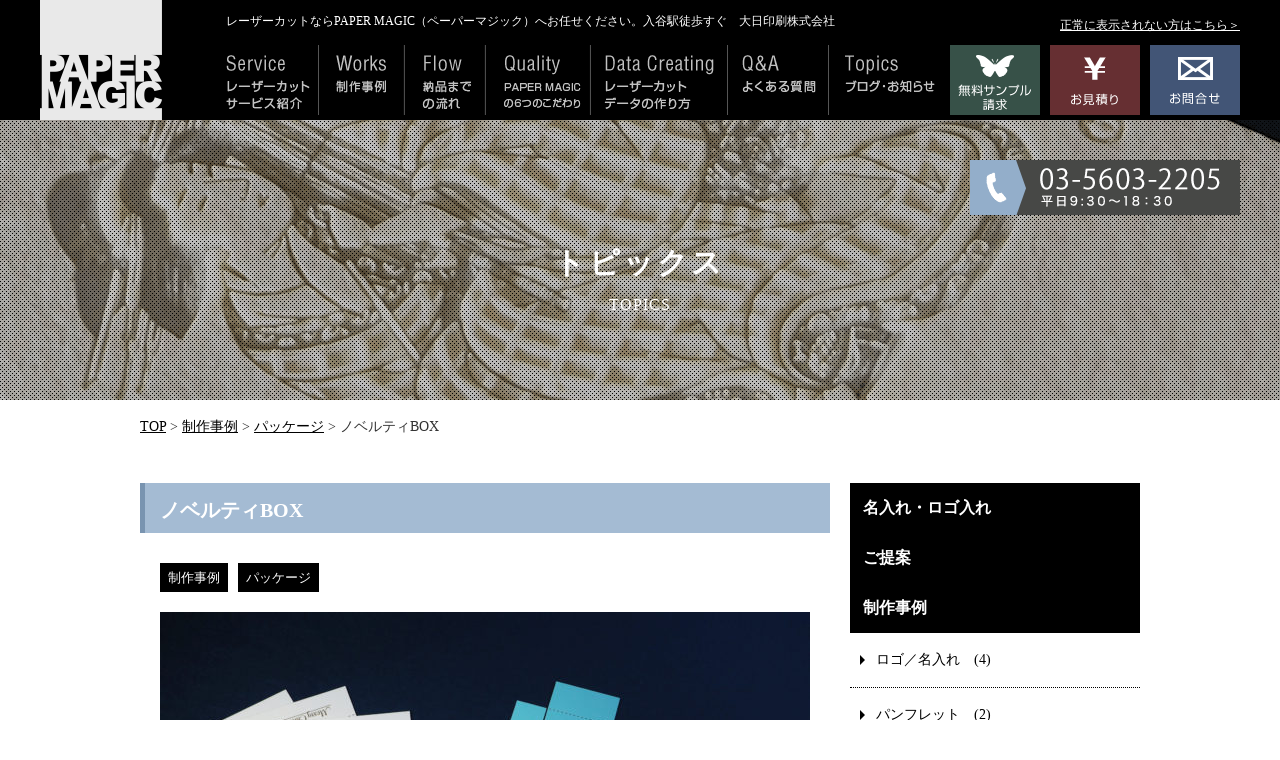

--- FILE ---
content_type: text/html; charset=UTF-8
request_url: https://papermagic.jp/topics/970/
body_size: 5796
content:

<!DOCTYPE html>
<html lang="ja">

<head>
    <meta charset="UTF-8">
    <meta name="robots" content="INDEX,FOLLOW">
    <meta name="viewport" content="width=device-width,initial-scale=1.0">
    <meta name="format-detection" content="telephone=no">
                <meta name="description" itemprop="description" content="レーザーカットならPAPER MAGIC（ペーパーマジック）へお任せください。高品質の紙のレーザーカット、印刷で一枚からご注文可能です。大判カット（1200mm×600mm）に関してもペーパーマジックの強みですのでぜひお問合せ下さい。">
            <meta name="keywords" itemprop="keywords" content="">
            <meta name="SKYPE_TOOLBAR" content="SKYPE_TOOLBAR_PARSER_COMPATIBLE">
    <meta http-equiv="X-UA-Compatible" content="IE=edge">
    <title>ノベルティBOX|PAPER MAGIC</title>
    <link rel="stylesheet" type="text/css" media="all" href="/wp-content/themes/dainichiPC/style.css" />
    <link rel="stylesheet" type="text/css" media="all" href="/wp-content/themes/dainichiPC/assets/css/common.css" />
    <link rel="stylesheet" type="text/css" media="all" href="/wp-content/themes/dainichiPC/assets/css/page.css" />
    <link rel="stylesheet" type="text/css" media="all" href="/wp-content/themes/dainichiPC/assets/css/top.css" />
    <!-- <link rel="shortcut icon" href="favicon.ico"> -->
    <script>
    (function(i, s, o, g, r, a, m) {
        i['GoogleAnalyticsObject'] = r;
        i[r] = i[r] || function() {
            (i[r].q = i[r].q || []).push(arguments)
        }, i[r].l = 1 * new Date();
        a = s.createElement(o),
            m = s.getElementsByTagName(o)[0];
        a.async = 1;
        a.src = g;
        m.parentNode.insertBefore(a, m)
    })(window, document, 'script', 'https://www.google-analytics.com/analytics.js', 'ga');

    ga('create', 'UA-89297834-1', 'auto');
    ga('send', 'pageview');
    </script>
    
<!-- All in One SEO Pack 2.3.11.1 by Michael Torbert of Semper Fi Web Designob_start_detected [-1,-1] -->
<meta name="description"  content="ノベルティBOX かわいいマッチ箱風のノベルティBOXです。 紙クリップなどを入れてオリジナルのプレゼントノベルティにどうぞ。 ●65×40×20mm　●テンカラー215k（4色）" />

<link rel="canonical" href="https://papermagic.jp/topics/970/" />
<!-- /all in one seo pack -->
<link rel='dns-prefetch' href='//maxcdn.bootstrapcdn.com' />
<link rel='dns-prefetch' href='//s.w.org' />
<link rel="alternate" type="application/rss+xml" title="PAPER MAGIC &raquo; ノベルティBOX のコメントのフィード" href="https://papermagic.jp/topics/970/feed/" />
<link rel='stylesheet' id='sb_instagram_styles-css'  href='/wp-content/plugins/instagram-feed/css/sb-instagram.min.css?ver=1.4.8' type='text/css' media='all' />
<link rel='stylesheet' id='sb_instagram_icons-css'  href='//maxcdn.bootstrapcdn.com/font-awesome/4.6.3/css/font-awesome.min.css?ver=4.6.3' type='text/css' media='all' />
<link rel='stylesheet' id='wordpress-popular-posts-css'  href='/wp-content/plugins/wordpress-popular-posts/style/wpp.css?ver=3.3.4' type='text/css' media='all' />
<script type='text/javascript' src='//papermagic.jp/wp-includes/js/jquery/jquery.js?ver=1.12.4'></script>
<script type='text/javascript' src='//papermagic.jp/wp-includes/js/jquery/jquery-migrate.min.js?ver=1.4.1'></script>
<link rel='https://api.w.org/' href='https://papermagic.jp/wp-json/' />
<link rel="EditURI" type="application/rsd+xml" title="RSD" href="https://papermagic.jp/xmlrpc.php?rsd" />
<link rel="wlwmanifest" type="application/wlwmanifest+xml" href="https://papermagic.jp/wp-includes/wlwmanifest.xml" /> 
<link rel='shortlink' href='https://papermagic.jp/?p=970' />
<link rel="alternate" type="application/json+oembed" href="https://papermagic.jp/wp-json/oembed/1.0/embed?url=https%3A%2F%2Fpapermagic.jp%2Ftopics%2F970%2F" />
<link rel="alternate" type="text/xml+oembed" href="https://papermagic.jp/wp-json/oembed/1.0/embed?url=https%3A%2F%2Fpapermagic.jp%2Ftopics%2F970%2F&#038;format=xml" />
				<!-- WordPress Popular Posts v3.3.4 -->
				<script type="text/javascript">

					var sampling_active = 0;
					var sampling_rate   = 100;
					var do_request = false;

					if ( !sampling_active ) {
						do_request = true;
					} else {
						var num = Math.floor(Math.random() * sampling_rate) + 1;
						do_request = ( 1 === num );
					}

					if ( do_request ) {

						/* Create XMLHttpRequest object and set variables */
						var xhr = ( window.XMLHttpRequest )
						  ? new XMLHttpRequest()
						  : new ActiveXObject( "Microsoft.XMLHTTP" ),
						url = 'https://papermagic.jp/wp-admin/admin-ajax.php',
						params = 'action=update_views_ajax&token=52e420acc7&wpp_id=970';
						/* Set request method and target URL */
						xhr.open( "POST", url, true );
						/* Set request header */
						xhr.setRequestHeader( "Content-type", "application/x-www-form-urlencoded" );
						/* Hook into onreadystatechange */
						xhr.onreadystatechange = function() {
							if ( 4 === xhr.readyState && 200 === xhr.status ) {
								if ( window.console && window.console.log ) {
									window.console.log( xhr.responseText );
								}
							}
						};
						/* Send request */
						xhr.send( params );

					}

				</script>
				<!-- End WordPress Popular Posts v3.3.4 -->
				</head>

<body>
    <script type="text/javascript">
    window._pt_lt = new Date().getTime();
    window._pt_sp_2 = [];
    _pt_sp_2.push('setAccount,7dab189e');
    var _protocol = (("https:" == document.location.protocol) ? " https://" : " http://");
    (function() {
        var atag = document.createElement('script');
        atag.type = 'text/javascript';
        atag.async = true;
        atag.src = _protocol + 'js.ptengine.jp/pta.js';
        var stag = document.createElement('script');
        stag.type = 'text/javascript';
        stag.async = true;
        stag.src = _protocol + 'js.ptengine.jp/pts.js';
        var s = document.getElementsByTagName('script')[0];
        s.parentNode.insertBefore(atag, s);
        s.parentNode.insertBefore(stag, s);
    })();
    </script>
    <header class="l-header">
        <div class="wrap cf">
            <div class="header-logo">
                <a href="/"><img src="//papermagic.jp/wp-content/themes/dainichiPC/assets/img/layout/header/header_logo.png" width="122" height="120" alt="PAPER MAGIC"></a>
            </div>
            <nav class="header-nav">
                <div class="cf">
                    <h1 class="is-left h1">レーザーカットならPAPER MAGIC（ペーパーマジック）へお任せください。入谷駅徒歩すぐ　大日印刷株式会社</h1>
                    <p class="is-right h1"><a href="https://support.apple.com/ja-jp/HT204416" target="_blank">正常に表示されない方はこちら＞</a></p>
                </div>

                <ul class="nav-list float-list">
                    <li><a href="/lasercat/"><img src="//papermagic.jp/wp-content/themes/dainichiPC/assets/img/layout/header/header_nav_off_01.png" width="93" height="70" alt="レーザーカット"></a></li>

                                        <li><a href="/topics/category/seisaku/"><img src="//papermagic.jp/wp-content/themes/dainichiPC/assets/img/layout/header/header_nav_off_02.png" width="86" height="70" alt="制作事例"></a></li>
                    <li><a href="/flow/"><img src="//papermagic.jp/wp-content/themes/dainichiPC/assets/img/layout/header/header_nav_off_03.png" width="81" height="70" alt="納品までの流れ"></a></li>
                    <li><a href="/paperselect/"><img src="//papermagic.jp/wp-content/themes/dainichiPC/assets/img/layout/header/header_nav_off_04.png" width="105" height="70" alt="こだわり"></a></li>
                    <li><a href="/caution/"><img src="//papermagic.jp/wp-content/themes/dainichiPC/assets/img/layout/header/header_nav_off_05.png" width="137" height="70" alt="データの作り方"></a></li>
                    <li><a href="/qa/"><img src="//papermagic.jp/wp-content/themes/dainichiPC/assets/img/layout/header/header_nav_off_06.png" width="101" height="70" alt="よくある質問"></a></li>

                                        <li><a href="/topics/category/blog/"><img src="//papermagic.jp/wp-content/themes/dainichiPC/assets/img/layout/header/header_nav_off_07.png" width="111" height="70" alt="ブログ"></a></li>
                    <li><a href="/sample/"><img src="//papermagic.jp/wp-content/themes/dainichiPC/assets/img/layout/header/header_btn_01.png" width="90" height="70" alt="無料サンプル"></a></li>
                    <li><a href="/quotation/"><img src="//papermagic.jp/wp-content/themes/dainichiPC/assets/img/layout/header/header_btn_02.png" width="90" height="70" alt="お見積"></a></li>
                    <li><a href="/contact/"><img src="//papermagic.jp/wp-content/themes/dainichiPC/assets/img/layout/header/header_btn_03.png" width="90" height="70" alt="お問合わせ"></a></li>
                </ul>
            </nav>
        </div>
    </header><!-- /.l-header -->
	<section class="l-contents">
		<div class="l-page-topicslist-single">
			<div class="module-mv mv-bg">
				<div class="wrap w1200">
					<div class="mv-tel">
						<img src="//papermagic.jp/wp-content/themes/dainichiPC/assets/img/module/mv_tel.png" width="270" height="55" alt="03-5603-2205">
					</div>
				</div>
				<div class="wrap">
					<div class="mv-txt">
						<h2>トピックス</h2>
						<p>TOPICS</p>
					</div>
				</div>
			</div><!-- /.l-mv -->
			<div class="wrap-page">
				<div class="l-breadcrumb"><!-- Breadcrumb NavXT 5.5.2 -->
<span property="itemListElement" typeof="ListItem"><a property="item" typeof="WebPage" title="Go to PAPER MAGIC." href="https://papermagic.jp" class="home"><span property="name">TOP</span></a><meta property="position" content="1"></span> &gt; <span property="itemListElement" typeof="ListItem"><a property="item" typeof="WebPage" title="Go to the 制作事例 category archives." href="https://papermagic.jp/topics/category/seisaku/" class="taxonomy category"><span property="name">制作事例</span></a><meta property="position" content="2"></span> &gt; <span property="itemListElement" typeof="ListItem"><a property="item" typeof="WebPage" title="Go to the パッケージ category archives." href="/topics/category/seisaku/%e3%83%91%e3%83%83%e3%82%b1%e3%83%bc%e3%82%b8/" class="taxonomy category"><span property="name">パッケージ</span></a><meta property="position" content="3"></span> &gt; <span property="itemListElement" typeof="ListItem"><span property="name">ノベルティBOX</span><meta property="position" content="4"></span></div>
				<div class="cf">
					<div class="l-main">
													<h2 class="module-headline">ノベルティBOX</h2>
						<div class="smallbox">



						<ul class="category float-list">
							<li><a href="https://papermagic.jp/topics/category/seisaku/">制作事例</a><li><a href="/topics/category/seisaku/%e3%83%91%e3%83%83%e3%82%b1%e3%83%bc%e3%82%b8/">パッケージ</a>							</ul>
							<img width="650" height="513" src="//papermagic.jp/wp-content/uploads/2017/01/18edb7bbacd668cd702e0018292cbd88-650x513.jpg" class="attachment-topics-head size-topics-head wp-post-image" alt="" srcset="https://papermagic.jp/wp-content/uploads/2017/01/18edb7bbacd668cd702e0018292cbd88-650x513.jpg 650w, https://papermagic.jp/wp-content/uploads/2017/01/18edb7bbacd668cd702e0018292cbd88-300x237.jpg 300w, https://papermagic.jp/wp-content/uploads/2017/01/18edb7bbacd668cd702e0018292cbd88-768x607.jpg 768w, https://papermagic.jp/wp-content/uploads/2017/01/18edb7bbacd668cd702e0018292cbd88-1024x809.jpg 1024w" sizes="(max-width: 650px) 100vw, 650px" />							<div class="wp-content"><h3>ノベルティBOX</h3>
<p>かわいいマッチ箱風のノベルティBOXです。<br />
紙クリップなどを入れてオリジナルのプレゼントノベルティにどうぞ。<br />
●65×40×20mm　●テンカラー215k（4色）</p>
</div>
						</div>
											</div><!-- /.l-main -->
					<aside class="l-side">
		<h4>名入れ・ロゴ入れ</h4>
	<ul class="link-list">
			</ul>
		<h4>ご提案</h4>
	<ul class="link-list">
			</ul>
		<h4>制作事例</h4>
	<ul class="link-list">
		<ul><li><a href="https://papermagic.jp/topics/category/seisaku/%e3%83%ad%e3%82%b4%ef%bc%8f%e5%90%8d%e5%85%a5%e3%82%8c/">ロゴ／名入れ　(4)</a><li><a href="https://papermagic.jp/topics/category/seisaku/%e3%83%91%e3%83%b3%e3%83%95%e3%83%ac%e3%83%83%e3%83%88/">パンフレット　(2)</a><li><a href="https://papermagic.jp/topics/category/seisaku/%e7%9c%8b%e6%9d%bf%ef%bc%8f%e3%83%8d%e3%83%bc%e3%83%a0%e3%83%97%e3%83%ac%e3%83%bc%e3%83%88%e7%ad%89/">看板／ネームプレート等　(3)</a><li><a href="https://papermagic.jp/topics/category/seisaku/clip-de-%e3%81%97%e3%81%8a%e3%82%8a/">CLIP de しおり　(7)</a><li><a href="https://papermagic.jp/topics/category/seisaku/1200x600%e3%83%ad%e3%83%b3%e3%82%b0%e3%82%b5%e3%82%a4%e3%82%ba/">1200×600ロングサイズ　(6)</a><li><a href="https://papermagic.jp/topics/category/seisaku/dm%e3%83%bb%e3%83%9d%e3%82%b9%e3%83%88%e3%82%ab%e3%83%bc%e3%83%89%e3%83%bb%e3%82%b0%e3%83%aa%e3%83%bc%e3%83%86%e3%82%a3%e3%83%b3%e3%82%b0%e3%82%ab%e3%83%bc%e3%83%89/">DM・ポストカード・グリーティングカード　(7)</a><li><a href="https://papermagic.jp/topics/category/seisaku/test-coding/">しおり　(6)</a><li><a href="https://papermagic.jp/topics/category/seisaku/%e3%82%a2%e3%82%af%e3%82%bb%e3%82%b5%e3%83%aa%e3%83%bc/">アクセサリー　(18)</a><li><a href="https://papermagic.jp/topics/category/seisaku/%e3%82%b3%e3%83%ab%e3%82%af%e3%82%b3%e3%83%bc%e3%82%b9%e3%82%bf%e3%83%bc/">コルクコースター　(3)</a><li><a href="https://papermagic.jp/topics/category/seisaku/%e3%82%b7%e3%83%bc%e3%83%ab/">シール　(6)</a><li><a href="https://papermagic.jp/topics/category/seisaku/%e3%82%bf%e3%82%b0%e3%83%bb%e5%8f%b0%e7%b4%99/">タグ・台紙　(2)</a><li><a href="https://papermagic.jp/topics/category/seisaku/%e3%83%91%e3%83%83%e3%82%b1%e3%83%bc%e3%82%b8/">パッケージ　(10)</a><li><a href="https://papermagic.jp/topics/category/seisaku/%e3%83%95%e3%82%a1%e3%82%a4%e3%83%ab%e3%82%b1%e3%83%bc%e3%82%b9/">ファイルケース　(1)</a><li><a href="https://papermagic.jp/topics/category/seisaku/%e3%83%9a%e3%83%bc%e3%83%91%e3%83%bc%e3%82%af%e3%83%a9%e3%83%95%e3%83%88%e3%82%a2%e3%83%bc%e3%83%88/">ペーパークラフトアート　(7)</a><li><a href="https://papermagic.jp/topics/category/seisaku/%e3%83%9d%e3%82%b9%e3%82%bf%e3%83%bc/">ポスター　(2)</a><li><a href="https://papermagic.jp/topics/category/seisaku/%e3%83%a9%e3%83%b3%e3%83%97%e3%82%b7%e3%82%a7%e3%82%a4%e3%83%89/">ランプシェイド　(6)</a><li><a href="https://papermagic.jp/topics/category/seisaku/test-web-create/">名刺・カード　(15)</a><li><a href="https://papermagic.jp/topics/category/seisaku/%e5%b0%81%e7%ad%92/">封筒　(3)</a><li><a href="https://papermagic.jp/topics/category/seisaku/%e7%b4%99%e3%82%af%e3%83%aa%e3%83%83%e3%83%97/">紙クリップ　(6)</a><li><a href="/topics/category/seisaku/%e7%b5%90%e5%a9%9a%e5%bc%8f%e3%83%9a%e3%83%bc%e3%83%91%e3%83%bc%e3%82%a2%e3%82%a4%e3%83%86%e3%83%a0/">結婚式ペーパーアイテム　(20)</a></ul>	</ul>
		<h4>ブログ</h4>
	<ul class="link-list">
		<ul><li><a href="/topics/category/blog/test-person-blog/">PAPER MAGIC ブログ　(8)</a></ul>	</ul>
	</aside><!-- /.l-side -->
				</div>
			</div>
		</div><!-- /.l-page-topicslist-single -->
	</section><!-- /.l-contents-->

	<footer class="l-footer">
		<div class="wrap">
			<div class="footer-top">
				<a href="#"><img src="//papermagic.jp/wp-content/themes/dainichiPC/assets/img/layout/footer/footer_top.png" width="80" height="70" alt="PAGETOP"></a>
			</div>
			<div class="cf">
				<div class="footer-left">
					<div class="footer-logo">
						<a href="/"><img src="//papermagic.jp/wp-content/themes/dainichiPC/assets/img/layout/footer/footer_logo.png" width="140" height="138" alt="PAPER MAGIC"></a>
					</div>
					<div class="footer-address">
						<p>紙のレーザーカット、その他の印刷関係<br>お気軽にお問い合わせください。</p>
						<img src="//papermagic.jp/wp-content/themes/dainichiPC/assets/img/layout/footer/footer_tel.png" width="262" height="50" alt="03-5603-2205">
					</div>
					<a href="https://www.instagram.com/papermagic2017/" target="_blank"><img src="//papermagic.jp/wp-content/themes/dainichiPC/assets/img/layout/footer/footer_instal.png" width="200" height="50" alt="Instagram"></a>
				</div>
				<div class="footer-right">
					<nav class="footer-nav cf">
						<div class="navbox">
							<h5>サイトマップ</h5>
							<ul class="foat-list">
								<li><a href="/">HOME</a></li>
								<li><a href="/lasercat/">ペーパーレーザーカット</a></li>
								<li><a href="/paperselect/">PAPER MAGICの6つのこだわり</a></li>
								<li><a href="/flow/">納品までの流れ</a></li>
								<li><a href="/caution/">レーザーカットデータの作り方</a></li>
								<li><a href="/qa/">よくある質問</a></li>
								<li><a href="/sample/">無料サンプル請求</a></li>
								<li><a href="/quotation/">お見積り依頼</a></li>
								<li><a href="/contact/">問い合わせ</a></li>
								<li><a href="/company/">会社概要</a></li>
								<li><a href="/privacypolicy/">プライバシーポリシー</a></li>
							</ul>
						</div>
						<div class="navbox">
							<h5>トピックス</h5>
							<ul class="foat-list">
																<li class=""><a href="/topics/category/info/" rel="tab2">ご提案</a></li>
																<li class=""><a href="/topics/category/seisaku/" rel="tab1">制作事例</a></li>
																<li class=""><a href="/topics/category/blog/" rel="tab3">お知らせ/ブログ</a></li>
							</ul>
						</div>
					</nav>
				</div>
				<div class="footer-pin">
					<a href="/company/#accsess"><img src="//papermagic.jp/wp-content/themes/dainichiPC/assets/img/layout/footer/footer_logo_map.png" width="90" height="90" alt="MAP"></a>
				</div>
			</div>
		</div>
		<div class="l-copyright">
			<p>Copyright &copy; 2016 dainichi-print.,All Rights Reserved</p>
		</div>
	</footer><!-- /.l-footer -->

<script type='text/javascript'>
/* <![CDATA[ */
var sb_instagram_js_options = {"sb_instagram_at":"4192841596.3a81a9f.38111de1c4934556a3b3404d9ae2dd7a"};
/* ]]> */
</script>
<script type='text/javascript' src='//papermagic.jp/wp-content/plugins/instagram-feed/js/sb-instagram.min.js?ver=1.4.8'></script>
<script type='text/javascript' src='//papermagic.jp/wp-includes/js/wp-embed.min.js?ver=4.9.26'></script>
</body>

<script src="https://ajax.googleapis.com/ajax/libs/jquery/2.1.4/jquery.min.js"></script>
<script src="https://papermagic.jp/wp-content/themes/dainichiPC/assets/js/jquery.magnific-popup.min.js"></script>
<script src="https://papermagic.jp/wp-content/themes/dainichiPC/assets/js/common.js"></script>
</html>

<!-- Performance optimized by W3 Total Cache. Learn more: https://www.w3-edge.com/products/

 Served from: papermagic.jp @ 2026-01-26 16:40:30 by W3 Total Cache -->

--- FILE ---
content_type: text/html; charset=UTF-8
request_url: https://papermagic.jp/wp-admin/admin-ajax.php
body_size: -111
content:
WPP: OK. Execution time: 0.001206 seconds

--- FILE ---
content_type: text/css
request_url: https://papermagic.jp/wp-content/themes/dainichiPC/assets/css/common.css
body_size: 6342
content:
@charset "UTF-8";
/* General */
.float-list, .cf {
  *zoom: 1;
}
.float-list:after, .cf:after {
  content: "";
  display: block;
  clear: both;
  height: 0;
}
img{
	max-width: 100%;
	height: auto;
}
form ::-webkit-input-placeholder {
  color: #C6C6C6;
}
form :-moz-placeholder {
  opacity: 1;
  color: #C6C6C6;
}
form ::-moz-placeholder {
  opacity: 1;
  color: #C6C6C6;
}
form :-ms-input-placeholder {
  color: #C6C6C6;
}

::-moz-selection {
  color: #FFF;
  background: rgba(31, 127, 194, 0.7);
}

::selection {
  color: #FFF;
  background: rgba(31, 127, 194, 0.7);
}

.float-list li {
  float: left;
}

/* Base */
/*
	///////レスポンシブ用指定///////
*,
*:before,
*:after {
	box-sizing:inherit;
}
html {

	box-sizing:border-box;
	font-size:62.5%;

}
*/
@font-face {
  font-family: "NotoSansCJKjp";
  font-style: normal;
  font-weight: normal;
  src: url("../font/NotoSansCJKjp-Regular.eot"), url("../font/NotoSansCJKjp-Regular.woff") format("woff"), url("../font/NotoSansCJKjp-Regular.ttf") format("truetype");
}
@font-face {
  font-family: "NotoSansCJKjp";
  font-style: normal;
  font-weight: 600;
  src: url("../font/NotoSansCJKjp-Medium-subset.eot"), url("../font/NotoSansCJKjp-Medium-subset.woff") format("woff"), url("../font/NotoSansCJKjp-Medium-subset.ttf") format("truetype");
}
@font-face {
  font-family: "NotoSansCJKjp";
  font-style: normal;
  font-weight: 800;
  src: url("../font/NotoSansCJKjp-Bold-subset.eot"), url("../font/NotoSansCJKjp-Bold-subset.woff") format("woff"), url("../font/NotoSansCJKjp-Bold-subset.ttf") format("truetype");
}
body {
	padding-top: 120px;
  /*
  ///////レスポンシブ用指定///////

  font-size:1.4rem;

  */
  font-size: 14px;
  font-family: "Lucida Grande","Hiragino Kaku Gothic ProN","ヒラギノ角ゴ ProN W3","Meiryo","メイリオ","sans-serif";
  color: #333;
}

p {
  font-size: 14px;
  line-height: 1.7;
  color: #000;
}

a img:hover {
  opacity: 0.7;
}

img {
  /*
  ///////レスポンシブ用指定///////

  max-width:100%;
  height:auto;
  box-sizing:content-box;

  */
  vertical-align: middle;
  line-height: 1;
}

/*
	///////レスポンシブ用指定///////

	※AndroidChromeで文字サイズが大きくなるバグを無効化

h1, h2, h3, h4, h5, h6 {
	max-height:100%;
}
*/
input[type="button"], input[type="submit"], input[type="reset"], label {
  cursor: pointer;
}

.dummy {
  text-decoration: line-through !important;
  color: #f00 !important;
}

.header-logo a:hover img,
.footer-logo a:hover img {
  opacity: 1;
  filter: alpha(opacity=100);
  -ms-filter: "alpha(opacity=100)";
}

/* Layout */
/*==============================
共通要素
==============================*/
.wrap {
  width: 1200px;
  margin: 0 auto;
  padding: 0 15px;
}
.wrap.w1000 {
  width: 1030px;
}


.btns {
  padding: 0 0 55px;
}
.btns a{
  display: block;
}
/*==============================
ヘッダー
==============================*/
.l-header {
	position: fixed;
	top: 0;
	left: 0;
	width: 100%;
	z-index: 10000;
  background: #000000;
}
.l-header .h1 {
  margin: 15px auto 10px;
  font-size: 12px;
  color: #fff;
}
.l-header a {
  color: #fff;
}
.l-header .header-logo {
  float: left;
}
.l-header .header-nav {
  float: right;
}
.l-header .header-nav a img:hover {
  opacity: 1;
}
.l-header .header-nav li:nth-child(n+8) {
  margin: 0 0 0 10px;
}
.l-header .header-nav li:nth-child(n+8) a img:hover {
  opacity: 0.8;
}

/*=============================
コンテンツ
==============================*/
.l-contents {
  padding-bottom: 70px;
  /*=============================
  module-mv
  ==============================*/
  /*=============================
  mudoule-form
  ==============================*/
}
.l-contents .l-breadcrumb {
  margin: 0 0 49px;
}
.l-contents .l-breadcrumb a, .l-contents .l-breadcrumb li {
  font-size: 14px;
  color: #000;
}
.l-contents .l-breadcrumb li:not(:last-child):after {
  content: '>';
  margin: 0 10px 0 7px;
}
.l-contents .l-main {
  float: left;
  width: 690px;
}
.l-contents .l-side {
  float: right;
  width: 290px;
}
.l-contents .l-side h4 {
  padding: 17px 13px;
  font-size: 16px;
  font-weight: bold;
  color: #fff;
  background: #000;
}
.l-contents .l-side li {
  background: url(../img/layout/side/aside_arrow.png) no-repeat 10px center;
}
.l-contents .l-side li:not(:last-child) {
  border-bottom: 1px dotted #000;
}
.l-contents .l-side li a {
  display: block;
  padding: 20px 26px;
  font-size: 14px;
  color: #000;
  text-decoration: none;
}
.l-contents .l-side li a:hover {
  text-decoration: underline;
}
.l-contents .module-mv {
  padding: 40px 0 81px;
  margin: 0 auto 20px;
  min-width: 1000px;
}
.l-contents .module-mv .wrap:not(.w1200) {
  width: 1000px;
  margin: 0 auto;
  padding: 0 15px;
}
.l-contents .module-mv .mv-tel {
  display: block;
  margin: 0 auto 33px;
  text-align: right;
}
.l-contents .module-mv .mv-txt {
  text-align: center;
}
.l-contents .module-mv .mv-txt h2 {
  margin: 0 0 13px;
  font-size: 30px;
  font-weight: bold;
  letter-spacing: 3.3px;
  color: #fff;
}
.l-contents .module-mv .mv-txt p {
  margin: 0;
  font-size: 16px;
  color: #fff;
  letter-spacing: 1px;
}
.l-contents .smallbox {
  padding: 0 20px;
}
.l-contents .module-headline {
  padding: 17px 20px 13px 15px;
  margin: 0 0 30px;
  font-size: 20px;
  font-weight: bold;
  color: #fff;
  border-left: 5px solid #7994b0;
  background: #a4bbd3;
}
.l-contents .flexbox {
  margin: 0 -5px;
}

.l-contents .grid .pht {
	float: left;
  margin:0 10px 10px 0;
  width: auto;
  vertical-align: top;
  text-align: center;
  text-align: center;
}
.l-contents .grid .pht.mr0{
	margin-right: 0;
}
.l-contents .mudoule-form p {
  display: inline-block;
  margin: 0;
}
.l-contents .mudoule-form table {
  margin: 54px 0;
  width: 100%;
}
.l-contents .mudoule-form tr {
  border: 1px solid #ccc;
}
.l-contents .mudoule-form th {
  height: 70px;
  padding: 0 20px;
  width: 209px;
  font-size: 14px;
  color: #000;
  background: #f0f0f0;
  line-height: 2;
  border-right: 1px solid #ccc;
}
.l-contents .mudoule-form th .required {
  float: right;
  display: inline-block;
  padding: 5px 0 3px;
  width: 50px;
  font-size: 14px;
  text-align: center;
  color: #fff;
  -moz-border-radius: 3px;
  -webkit-border-radius: 3px;
  border-radius: 3px;
  background: #dc1955;
  line-height: 1;
}
.l-contents .mudoule-form th .required.blue {
  background: #7994b0;
}
.l-contents .mudoule-form th .required.rq2 {
  position: relative;
  top: -11px;
}
.l-contents .mudoule-form td {
  padding: 25px 20px;
}
.l-contents .mudoule-form td .required {
  display: inline-block;
  padding: 5px 0 3px;
  width: 50px;
  font-size: 14px;
  text-align: center;
  color: #fff;
  -moz-border-radius: 3px;
  -webkit-border-radius: 3px;
  border-radius: 3px;
  background: #dc1955;
  line-height: 1;
}
.l-contents .mudoule-form td .required.blue {
  background: #7994b0;
}
.l-contents .mudoule-form .submit-list {
  margin: 0 auto 49px;
  text-align: center;
}
.l-contents .mudoule-form .submit-list li {
	display: inline-block;
  margin: 0 30px;
}

.l-contents .mudoule-form input[type="submit"],
.l-contents .mudoule-form input[type="reset"] {
  width: 380px;
  height: 80px;
  cursor: pointer;
  color: transparent;
  border: none;

}
.l-contents .mudoule-form input[type="reset"] {
	background: url(../img/module/form_reset_btn.png) no-repeat center;
}
.mwform-radio-field>label{
	display: inline-block;
	padding: 3px;
}
input[name='submitConfirm'] {
	background: url(../img/module/form_btn_submit.png) no-repeat center;
}
input[name='submitBack'] {
	background: url(../img/module/form_btn_back.png) no-repeat center;
}
input[name^='mwform_submitButton'] {
	background: url(../img/module/form_btn_send.png) no-repeat center;
}
.mw_wp_form:not(.mw_wp_form_input) .input-content ,
.mw_wp_form:not(.mw_wp_form_input) .txt-required ,
.mw_wp_form:not(.mw_wp_form_input) .txt1 ,
.mw_wp_form:not(.mw_wp_form_input) .txt2 ,
.mw_wp_form:not(.mw_wp_form_input) .required {
	display: none!important;
}
.mw_wp_form:not(.mw_wp_form_confirm) .confirm-content {
	display: none!important;
}
.l-contents .mudoule-form .mw_wp_form .horizontal-item + .horizontal-item {
	margin-left: 0;
	padding-left: 0;
}
.l-contents .mudoule-form input[type="submit"]:hover {
  opacity: 0.8;
}
.l-contents .mudoule-form input[type="text"] {
  padding: 0 10px;
  margin: 0 17px 0 0;
  width: 428px;
  height: 28px;
  border: 1px solid #cccccc;
}
.l-contents .mudoule-form input[type="radio"] {
  vertical-align: -3px;
  margin: 0 6px 0 0;
}
.l-contents .mudoule-form textarea {
  width: 660px;
  height: 202px;
  resize: none;
  border: 1px solid #ccc;
}
.l-contents .mudoule-form select {
  padding: 0 11px;
  margin: 0 0 0 18px;
  width: 160px;
  height: 23px;
  background-color: #7994b0;
  border: solid 1px #cccaca;
  background-image: -webkit-linear-gradient(bottom, #e3dddd, #b0afaf 52%, #dad8d8);
  background-image: -moz-linear-gradient(bottom, #e3dddd, #b0afaf 52%, #dad8d8);
  background-image: -o-linear-gradient(bottom, #e3dddd, #b0afaf 52%, #dad8d8);
  background-image: -ms-linear-gradient(bottom, #e3dddd, #b0afaf 52%, #dad8d8);
  background-image: linear-gradient(to top, #e3dddd, #b0afaf 52%, #dad8d8);
}
.l-contents .mudoule-form .radiolist li {
  margin: 0 40px 0 0;
  font-size: 14px;
  color: #000;
}
.l-contents .mudoule-form .txt-required span {
  margin: 0 0 0 7px;
}
.l-contents .mudoule-form .note li {
  margin: 0 0 3px;
  font-size: 14px;
  line-height: 2.5;
  color: #dc1955;
}
.l-contents .mudoule-form .note li:before {
  content: '※';
}
.l-contents .mudoule-form .file-list {
  float: left;
}
.l-contents .mudoule-form .file-list li {
  line-height: 2;
}
.l-contents .mudoule-form .file-list li + li {
  margin: 12px 0 0;
}
.l-contents .mudoule-form .file-list.note-list {
  width: 327px;
  font-size: 13px;
  letter-spacing: -0.5px;
}
.l-contents .mudoule-form input[type="button"] {
  padding: 1px 10px;
  text-align: center;
  color: #000;
  background-color: #7994b0;
  border: solid 1px #cccaca;
  background-image: -webkit-linear-gradient(bottom, #e3dddd, #b0afaf 52%, #dad8d8);
  background-image: -moz-linear-gradient(bottom, #e3dddd, #b0afaf 52%, #dad8d8);
  background-image: -o-linear-gradient(bottom, #e3dddd, #b0afaf 52%, #dad8d8);
  background-image: -ms-linear-gradient(bottom, #e3dddd, #b0afaf 52%, #dad8d8);
  background-image: linear-gradient(to top, #e3dddd, #b0afaf 52%, #dad8d8);
}
.l-contents .mudoule-form .file-upload {
  position: relative;
  overflow: hidden;
  display: inline-block;
  padding: 4px 0;
  width: 112px;
  text-align: center;
  line-height: 1.2;
  color: #000;
  background-color: #7994b0;
  border: solid 1px #cccaca;
  background-image: -webkit-linear-gradient(bottom, #e3dddd, #b0afaf 52%, #dad8d8);
  background-image: -moz-linear-gradient(bottom, #e3dddd, #b0afaf 52%, #dad8d8);
  background-image: -o-linear-gradient(bottom, #e3dddd, #b0afaf 52%, #dad8d8);
  background-image: -ms-linear-gradient(bottom, #e3dddd, #b0afaf 52%, #dad8d8);
  background-image: linear-gradient(to top, #e3dddd, #b0afaf 52%, #dad8d8);
  vertical-align: middle;
}
.l-contents .mudoule-form .file-upload input.upload {
  position: absolute;
  top: 0;
  right: 0;
  margin: 0;
  padding: 0;
  font-size: 20px;
  cursor: pointer;
  opacity: 0;
  filter: alpha(opacity=0);
}
.l-contents .mudoule-form #fileuploadurl {
  display: inline-block;
  border: none;
  vertical-align: middle;
  background: none;
  box-shadow: none;
  font-size: 14px;
  padding-left: 0;
  width: 205px;
  padding-right: 0;
}
.l-contents .mudoule-form p a {
  margin: 0 0 0 20px;
  color: #212bec;
}
.l-contents .mudoule-form p.txt1 {
  margin: 0 18px;
}
.l-contents .mudoule-form p.txt2 {
  margin: 10px 0 0 11px;
}
.l-contents .mudoule-form p.txt3 {
  margin: 0 0 0 10px;
}
.l-contents .mudoule-form p.txt4 {
  margin: 11px 0 0 11px;
}
.l-contents .mudoule-form p.txt5 {
  margin: 10px 0 0 28px;
}
.l-contents .mudoule-form p.txt6 {
  margin: 0 51px 0 30px;
}
.l-contents .mudoule-form p.txt6 span {
  margin: 0 0 0 10px;
}
.l-contents .mudoule-form .lable1 {
  margin: 0 0 0 30px;
}
.l-contents .mudoule-form .lable2 {
  margin: 0 0 0 59px;
}
.l-contents .mudoule-form .lable3 {
  margin: 0 49px 0 4px;
}
.l-contents .mudoule-form .radiolist2 {
  margin: 8px 0 2px 0;
}
.l-contents .mudoule-form .radiolist2 .required {
  margin: 0 0 0 10px;
}
.l-contents .mudoule-form .radiolist2 li {
  margin: 0 0 25px;
}
.l-contents .mudoule-form .radiolist3 {
  margin: 8px 0 2px 0;
  width: 817px;
}
.l-contents .mudoule-form .radiolist3 .required {
  float: right;
}
.l-contents .mudoule-form .radiolist3 li {
  margin: 0 0 25px;
}
.l-contents .mudoule-form input[type="text"].small {
  width: 77px;
  margin: 0 10px;
}
.l-contents .mudoule-form input[type="text"].text2 {
  width: 182px;
  margin: 0 20px 0 0;
}
.l-contents .mudoule-form input[type="text"].text3 {
  margin: 0 20px 0 0;
  width: 182px;
}
.l-contents .mudoule-form input[type="text"].text4 {
  margin: 0 11px;
  width: 62px;
}
.l-contents .mudoule-form input[type="text"].text5 {
  width: 117px;
  margin: 0 9px;
}
.l-contents .mudoule-form input[type="text"].text6 {
  margin: 0 14px 0 19px;
  width: 72px;
}
.l-contents .mudoule-form input[type="text"].text7 {
  margin: 0 19px 0 9px;
  width: 98px;
}
.l-contents .mudoule-form input[type="text"].text8 {
  margin: 0 0 0 10px;
  width: 254px;
}
.l-contents .mudoule-form span.x {
  margin: 0 17px;
}

/*=============================
フッター
==============================*/
.l-footer {
  background: #000;
}
.l-footer .wrap {
  position: relative;
  padding: 0;
}
.l-footer .footer-top {
	display: none;
  position: fixed;
  right: 3%;
  bottom: 100px;
}

.l-footer .footer-left {
  float: left;
  width: 445px;
}
.l-footer .footer-left .footer-logo {
  margin: 0 0 20px;
}
.l-footer .footer-left .footer-address {
  display: table;
  margin: 0 0 20px;
  padding: 13px 20px;
  border: 1px solid #b0b0b0;
}
.l-footer .footer-left .footer-address p {
  margin: 0 0 6px;
  font-size: 12px;
  color: #fff;
  line-height: 1.5;
  letter-spacing: 1.5px;
}
.l-footer .footer-right {
  float: left;
  padding: 50px 0 0 0;
}
.l-footer .footer-right .navbox {
  float: left;
  width: 255px;
}
.l-footer .footer-right h5 {
  margin: 0 0 15px;
  font-size: 14px;
  text-indent: 8px;
  color: #fff;
  border-left: 3px solid #a4bbd3;
}
.l-footer .footer-right li {
  margin: 0 0 10px 0;
}
.l-footer .footer-right li:before {
  padding: 0 7px 0 0;
  content: '>';
  font-size: 12px;
  color: #fff;
}
.l-footer .footer-right a {
  font-size: 12px;
  color: #fff;
}
.l-footer .footer-right a:hover {
  text-decoration: none;
}
.l-footer .footer-pin {
  margin: 50px 100px 0 0;
  float: right;
}
.l-footer .l-copyright {
  margin: 30px 0 0 0;
  padding: 10px 0;
  text-align: center;
  border-top: 1px solid #999;
}
.l-footer .l-copyright p {
  font-size: 12px;
  color: #999;
}

.js-hide{
	display: none;
}

/* jQuery Magnific Popup */
.mfp-wrap{top:0;left:0;width:100%;height:100%;z-index:10003;position:fixed;outline:none!important;-webkit-backface-visibility:hidden}.mfp-wrap:before{content:'';display:block;top:0;left:0;width:100%;height:100%;z-index:10002;overflow:hidden;position:fixed;background:#0b0b0b;opacity:.8}.mfp-container{text-align:center;position:absolute;width:100%;height:100%;left:0;top:0;padding:0 8px;-moz-box-sizing:border-box;-webkit-box-sizing:border-box;box-sizing:border-box}.mfp-container:before{content:'';display:inline-block;height:100%;vertical-align:middle}.mfp-align-top .mfp-container:before{display:none}.mfp-content{position:relative;display:inline-block;vertical-align:middle;margin:0 auto;text-align:left;z-index:10005}.mfp-ajax-holder .mfp-content,.mfp-inline-holder .mfp-content{width:100%;cursor:auto}.mfp-ajax-cur{cursor:progress}.mfp-zoom-out-cur .mfp-image-holder .mfp-close{cursor:-webkit-zozoom-out;cursor:-moz-zoom-out;cursor:zoom-out}.mfp-zoom{cursor:pointer;cursor:-webkit-zoom-in;cursor:-moz-zoom-in;cursor:zoom-in}.mfp-auto-cursor .mfp-content{cursor:auto}.mfp-arrow,.mfp-close,.mfp-counter,.mfp-preloader{-moz-user-select:-moz-none;-ms-user-select:none;-webkit-user-select:none;user-select:none}.mfp-loading.mfp-figure{display:none}.mfp-hide{display:none!important}.mfp-preloader{color:#CCC;position:absolute;top:50%;width:auto;text-align:center;margin-top:-.8em;left:8px;right:8px;z-index:10004}.mfp-preloader a{color:#CCC}.mfp-preloader a:hover{color:#FFF}.mfp-s-error .mfp-content,.mfp-s-ready .mfp-preloader{display:none}button.mfp-arrow,button.mfp-close{overflow:visible;cursor:pointer;background:transparent;border:0;-webkit-appearance:none;display:block;outline:none;padding:0;z-index:10006;-moz-box-shadow:none;-webkit-box-shadow:none;box-shadow:none;touch-action:manipulation}button::-moz-focus-inner{padding:0;border:0}.mfp-close{width:44px;height:44px;line-height:44px;position:absolute;right:0;top:0;text-decoration:none;text-align:center;opacity:.65;padding:0 0 18px 10px;color:#FFF;font-style:normal;font-size:28px;font-family:Arial,Baskerville,monospace}.mfp-close:focus,.mfp-close:hover{opacity:1}.mfp-close:active{top:1px}.mfp-close-btn-in .mfp-close{color:#333}.mfp-iframe-holder .mfp-close,.mfp-image-holder .mfp-close{color:#FFF;right:-6px;text-align:right;padding-right:6px;width:100%}.mfp-counter{position:absolute;top:0;right:0;color:#CCC;font-size:12px;line-height:18px;white-space:nowrap}.mfp-arrow{position:absolute;opacity:.65;margin:0;top:50%;margin-top:-55px;padding:0;width:90px;height:110px;-webkit-tap-highlight-color:transparent}.mfp-arrow:active{margin-top:-54px}.mfp-arrow:focus,.mfp-arrow:hover{opacity:1}.mfp-arrow:after,.mfp-arrow:before{content:'';display:block;width:0;height:0;position:absolute;left:0;top:0;margin-top:35px;margin-left:35px;border:medium inset transparent}.mfp-arrow:before{border-top-width:21px;border-bottom-width:21px;opacity:.7}.mfp-arrow:after{border-top-width:13px;border-bottom-width:13px;top:8px}.mfp-arrow-left{left:0}.mfp-arrow-left:before{margin-left:25px;border-right:27px solid #3F3F3F}.mfp-arrow-left:after{border-right:17px solid #FFF;margin-left:31px}.mfp-arrow-right{right:0}.mfp-arrow-right:after{border-left:17px solid #FFF;margin-left:39px}.mfp-arrow-right:before{border-left:27px solid #3F3F3F}.mfp-iframe-holder{padding-top:40px;padding-bottom:40px}.mfp-iframe-holder .mfp-content{line-height:0;width:100%;max-width:900px}.mfp-iframe-holder .mfp-close{top:-40px}.mfp-iframe-scaler{width:100%;height:0;overflow:hidden;padding-top:56.25%}.mfp-iframe-scaler iframe{position:absolute;display:block;top:0;left:0;width:100%;height:100%;-moz-box-shadow:0 0 8px rgba(0,0,0,0.6);-webkit-box-shadow:0 0 8px rgba(0,0,0,0.6);box-shadow:0 0 8px rgba(0,0,0,0.6);background:#000}img.mfp-img{width:auto;max-width:100%;height:auto;display:block;line-height:0;-moz-box-sizing:border-box;-webkit-box-sizing:border-box;box-sizing:border-box;padding:40px 0;margin:0 auto}.mfp-figure{line-height:0}.mfp-figure:after{content:'';position:absolute;left:0;top:40px;bottom:40px;display:block;right:0;width:auto;height:auto;z-index:-1;-moz-box-shadow:0 0 8px rgba(0,0,0,0.6);-webkit-box-shadow:0 0 8px rgba(0,0,0,0.6);box-shadow:0 0 8px rgba(0,0,0,0.6);background:#444}.mfp-figure small{color:#BDBDBD;display:block;font-size:12px;line-height:14px}.mfp-figure figure{margin:0}.mfp-bottom-bar{margin-top:-36px;position:absolute;top:100%;left:0;width:100%;cursor:auto}.mfp-title{text-align:left;line-height:18px;color:#F3F3F3;word-wrap:break-word;padding-right:36px}.mfp-image-holder .mfp-content{max-width:100%}.mfp-gallery .mfp-image-holder .mfp-figure{cursor:pointer}@media screen and (max-width: 800px) and (orientation: landscape),screen and (max-height: 300px){.mfp-img-mobile .mfp-image-holder{padding-left:0;padding-right:0}.mfp-img-mobile img.mfp-img{padding:0}.mfp-img-mobile .mfp-figure:after{top:0;bottom:0}.mfp-img-mobile .mfp-figure small{display:inline;margin-left:5px}.mfp-img-mobile .mfp-bottom-bar{background:rgba(0,0,0,0.6);bottom:0;margin:0;top:auto;padding:3px 5px;position:fixed;-moz-box-sizing:border-box;-webkit-box-sizing:border-box;box-sizing:border-box}.mfp-img-mobile .mfp-bottom-bar:empty{padding:0}.mfp-img-mobile .mfp-counter{right:5px;top:3px}.mfp-img-mobile .mfp-close{top:0;right:0;width:35px;height:35px;line-height:35px;background:rgba(0,0,0,0.6);position:fixed;text-align:center;padding:0}}@media all and (max-width: 900px){.mfp-arrow{-moz-transform:scale(0.75,0.75);-ms-transform:scale(0.75,0.75);-webkit-transform:scale(0.75,0.75);transform:scale(0.75,0.75)}.mfp-arrow-left{-moz-transform-origin:0 50%;-ms-transform-origin:0 50%;-webkit-transform-origin:0 50%;transform-origin:0 50%}.mfp-arrow-right{-moz-transform-origin:100% 50%;-ms-transform-origin:100% 50%;-webkit-transform-origin:100% 50%;transform-origin:100% 50%}.mfp-container{padding-left:6px;padding-right:6px}}
/* /jQuery Magnific Popup */

/* WPシングルページ */
.wp-content > div,.wp-content p{display:block;margin:.8em 0;line-height:1.5}.wp-content b,.wp-content strong{font-weight:700}.wp-content em{font-style:italic}.wp-content td,.wp-content th{border:solid 1px #DADADA;padding:.5em}.wp-content .aligncenter{display:block;margin:0 auto}.wp-content .alignright{float:right}.wp-content .alignleft{float:left}.wp-content .wp-caption{-moz-border-radius:5px;-webkit-border-radius:5px;border-radius:5px;padding:.5em;max-width:100%!important;border:solid 2px #CFCFCF}.wp-content .wp-caption .wp-caption-text{text-align:center}.wp-content.t-red h3,.wp-content.t-red h4,.wp-content.t-red h5,.wp-content.t-red h6{border-color:#AB0E26}.wp-content.t-red h4{color:#AB0E26}.wp-content.t-blue h3,.wp-content.t-blue h4,.wp-content.t-blue h5,.wp-content.t-blue h6{border-color:#1F7FC2}.wp-content.t-blue h4{color:#1F7FC2}.wp-content.t-green h3,.wp-content.t-green h4,.wp-content.t-green h5,.wp-content.t-green h6{border-color:#327D62}.wp-content.t-green h4{color:#327D62}.wp-content.t-orange h3,.wp-content.t-orange h4,.wp-content.t-orange h5,.wp-content.t-orange h6{border-color:#E78656}.wp-content.t-orange h4{color:#E78656}.wp-content h3{font-size:1.25em;background:rgba(221,221,221,0.3);padding:7px 0 5px 10px;margin-bottom:30px;line-height:1.8;text-shadow:0 1px 0 #FFF;border-top:5px solid;border-bottom:1px solid}.wp-content h4{font-size:1.15em;color:#1F7FC2;padding-left:10px;margin-bottom:20px;line-height:1.6;text-shadow:0 1px 0 #FFF;border-bottom:2px dashed}.wp-content h5{font-size:1em;padding-left:10px;margin-bottom:10px;line-height:1.6;text-shadow:0 1px 0 #FFF;border-bottom:1px dashed}.wp-content ol,.wp-content ul{margin:0 0 0 .5em}.wp-content ol li,.wp-content ul li{margin:0 0 .5em}.wp-content ul li{list-style-type:disc}.wp-content ol li{list-style-type:decimal}.wp-content img[class*='attachment-'],.wp-content img[class*='wp-image-']{max-width:100%;height:auto}.wp-content blockquote{display:block;-webkit-margin-before:1em;-webkit-margin-after:1em;-webkit-margin-start:40px;-webkit-margin-end:40px}
/* /WPシングルページ */

/* Module & State */
.is-none{display:none!important}.js-hide,.is-hide{display:none}.is-center{text-align:center;margin-left:auto;margin-right:auto}.fl-left{float:left}.fl-right{float:right}.is-point{cursor:pointer}.te-center{text-align:center}.te-right{text-align:right}.te-left{text-align:left}@media screen and (min-width: 769px){.te-center-pc{text-align:center}.te-right-pc{text-align:right}.te-left-pc{text-align:left}}@media screen and (max-width: 768px){.te-center-sp{text-align:center}.te-right-sp{text-align:right}.te-left-sp{text-align:left}}.te-small{font-size:.9em}.te-small .s9{font-size:.9em}.te-small .s8{font-size:.8em}.te-white{color:#FFF}.te-bold,is-bold{font-weight:700}.te-bold.w500,is-bold.w500{font-weight:500}.te-bold.w900,is-bold.w900{font-weight:900}.te-uline,is-uline{text-decoration:underline}.bg-white{background-color:#FFF}.is-false,a-false{pointer-events:none}a.a-nolink,.a-nolink a{pointer-events:none;text-decoration:none!important}a.a-ulink,.a-ulink a{text-decoration:underline}a.a-ulink:hover,.a-ulink a:hover{text-decoration:none}.u-list > li{width:98%;margin-left:2%;list-style-type:disc}.o-list > li{width:98%;margin-left:2%;list-style-type:decimal}.float-list > li:not(.fl-right){float:left}.table-list{display:table;width:100%}.table-list > li{display:table-cell;vertical-align:top}.table-list.fix{table-layout:fixed}@media screen and (max-width: 768px){.table-list.res{display:block;width:100%}.table-list.res > li{display:block}}.inline-list{font-size:0;letter-spacing:-.4em}.inline-list > li{display:inline-block;letter-spacing:normal;vertical-align:top;font-size:14px;font-size:1.4rem}.bnr-list > li > a{display:block}.bnr-list > li > a img{display:block;width:100%}@media screen and (max-width: 768px){.bnr-list > li{float:none;margin-left:0;margin-right:0}}@media screen and (max-width: 768px){.float-list.spshift > li,.table-list.spshift > li,.inline-list.spshift > li{display:block;float:none;width:100%}}@media screen and (min-width: 769px){a.oc,.oc a{display:inline-block;vertical-align:bottom}a.oc img,.oc a img{-moz-transition:.3s;-o-transition:.3s;-webkit-transition:.3s;transition:.3s}a.oc:hover img,.oc a:hover img{filter:progid:DXImageTransform.Microsoft.Alpha(Opacity=70);opacity:.7}}.youtube-iframe{position:relative;width:100%;padding-top:56.25%}.youtube-iframe iframe{position:absolute;top:0;right:0;width:100%!important;height:100%!important}
/* /Module & State */

.flex_pager{
	text-align: center;
}
.flex_pager a,
.flex_pager span{
	display: inline-block;
	border: solid 1px #000;
	padding: .5em;
	margin: .5em;
	color: #000;
	text-decoration: none;
}
.flex_pager a:hover,
.flex_pager .current{
	color: #FFF;
	background: #000;
}

.te-center{
	text-align: center;
}
.mb20{
	margin-bottom: 20px;
}

.is-left{
	float: left;
}

.is-right{
	float: right;
}


--- FILE ---
content_type: text/css
request_url: https://papermagic.jp/wp-content/themes/dainichiPC/assets/css/page.css
body_size: 4644
content:
@charset "UTF-8";
/* =================================
   SubPage
==================================== */
.cf, .l-page-rasercat .box-step, .l-page-paperselect .itembox, .l-page-paperselect .itembox2, .l-page-caution .itemsbox, .l-page-caution .itemsbox3, .l-page-topicslist .tab-content {
  *zoom: 1;
}
.cf:after, .l-page-rasercat .box-step:after, .l-page-paperselect .itembox:after, .l-page-paperselect .itembox2:after, .l-page-caution .itemsbox:after, .l-page-caution .itemsbox3:after, .l-page-topicslist .tab-content:after {
  content: "";
  display: block;
  clear: both;
  height: 0;
}

form ::-webkit-input-placeholder {
  color: #C6C6C6;
}
form :-moz-placeholder {
  opacity: 1;
  color: #C6C6C6;
}
form ::-moz-placeholder {
  opacity: 1;
  color: #C6C6C6;
}
form :-ms-input-placeholder {
  color: #C6C6C6;
}

::-moz-selection {
  color: #FFF;
  background: rgba(31, 127, 194, 0.7);
}

::selection {
  color: #FFF;
  background: rgba(31, 127, 194, 0.7);
}

/*==============================
intersection of SubPgae
==============================*/
.wrap-page {
  margin: 0 auto;
  width: 1000px;
}



/*=============================
page rasercat
==============================*/
.l-page-rasercat {
  padding: 0 0 143px;
}

.l-page-rasercat .btns li:nth-child(2) {
  padding: 0 20px;
}
.l-page-rasercat .mv-bg {
  background: url(../img/page/rasercat/rasercat_mv_bg.png) no-repeat center top;
}
.l-page-rasercat p {
  margin: 0 0 45px;
}
.l-page-rasercat .step1 p {
  margin: 0 0 1em;
}

.l-page-rasercat p.txt {
  line-height: 1.8;
  margin: -6px 0 54px 0;
}
.l-page-rasercat .rasercat-headline {
  padding: 17px 20px 13px 17px;
  margin: 0 0 30px;
  font-size: 20px;
  font-weight: bold;
  color: #fff;
  border-left: 5px solid #7994b0;
  background: #a4bbd3;
}
.l-page-rasercat .intro{
	padding-bottom: 30px;
}
.l-page-rasercat .rasercat-h4 {
  margin: 0 0 15px;
  font-size: 18px;
  font-weight: bold;
  color: #000;
}
.l-page-rasercat .rasercat-h4:before {
  content: '◆';
  margin: 0 6px 0 0;
  font-size: 24px;
  color: #a4bbd3;
}
.l-page-rasercat .box-step {
  margin: 0 0 30px;
  padding: 30px;
  background: #f5f5f5;
}
.l-page-rasercat .box-step dl {
  width: 470px;
  text-align: justify;
  letter-spacing: 0.8px;
}
.l-page-rasercat .box-step dt {
  margin: 4px 0 20px;
  font-size: 20px;
  font-weight: bold;
  color: #000;
}
.l-page-rasercat .box-step dt i {
  margin: 0 24px 0 0;
}
.l-page-rasercat .box-step dd {
  font-size: 14px;
  line-height: 2;
  color: #000;
}
.l-page-rasercat .box-step dd a {
  display: block;
  margin: 13px 0 0 0;
  font-size: 12px;
  color: #3674b4;
  text-decoration: none;
}
.l-page-rasercat .box-step dd a:before {
  content: '>';
}
.l-page-rasercat .box-step .left {
  float: left;
}
.l-page-rasercat .box-step .right {
  float: right;
}
.l-page-rasercat .txtbox {
  margin: 60px auto 0;
}
.l-page-rasercat .txt.float-list li {
	-moz-box-sizing:border-box;
	-webkit-box-sizing:border-box;
	-o-box-sizing:border-box;
	-ms-box-sizing:border-box;
	box-sizing:border-box;
	width: 50%;
	padding: 0 .5em 2em;
	font-size: 14px;
	font-size: 14px;
	line-height: 1.99;
	letter-spacing: 1px;
	color: #000;
}
.l-page-rasercat .txt.float-list li:nth-child(2) {
	-moz-box-sizing:border-box;
	-webkit-box-sizing:border-box;
	-o-box-sizing:border-box;
	-ms-box-sizing:border-box;
	box-sizing:border-box;
	width: 50%;
	padding: 0 .5em 2em 2em;
	font-size: 14px;
	font-size: 14px;
	line-height: 1.99;
	letter-spacing: 1px;
	color: #000;
}
.l-page-rasercat .txtbox p {
  margin: 0 auto 40px;
  line-height: 1.99;
}
.l-page-rasercat .txtbox .img-list {
  display: table;
  margin: 0 auto 55px;
}
.l-page-rasercat .txtbox .img-list li:nth-child(3n+2) {
  margin: 0 25px;
}
.l-page-rasercat dl.step1.last {
  margin: 0 0 73px;
}
.l-page-rasercat dl.step1 dt {
  margin: 0 0 9px;
  font-size: 18px;
  font-weight: bold;
  color: #000;
}
.l-page-rasercat dl.step1 dt .num {
  padding: 5px 0;
  margin: 0 12px 0 0;
  display: inline-block;
  vertical-align: middle;
  *vertical-align: auto;
  *zoom: 1;
  *display: inline;
  width: 30px;
  font-size: 20px;
  font-weight: bold;
  text-align: center;
  color: #fff;
  background: #a4bbd3;
}
.l-page-rasercat dl.step1 dd {
  margin: 0 0 24px;
  font-size: 14px;
  line-height: 1.99;
  color: #000;
  letter-spacing: 1px;
}
.l-page-rasercat .link {
  margin: 32px 0 81px;
}
.l-page-rasercat .link a {
  font-size: 16px;
  color: #000;
}
.l-page-rasercat .link .txt-right {
  float: right;
  text-decoration: none;
}
.l-page-rasercat .btn-link {
  float: right;
  margin: 5px 0 0 0;
}
.l-page-rasercat .btn-link a {
  display: block;
  margin: 0 0 9px 0;
  font-size: 16.5px;
  color: #3674b4;
  text-decoration: none;
  letter-spacing: 0.6px;
}
.l-page-rasercat .btn-link a:before {
  content: '>';
}



/*=============================
page paperselect
==============================*/
.l-page-paperselect {
  margin: 0 0 217px;
}
.l-page-paperselect .btns li:not(:last-child) {
  padding-right: 20px;
}

.l-page-paperselect .mv-bg {
  background: url(../img/page/paperselect/paperselect_mv_bg.png) no-repeat center top;
}
.l-page-paperselect .paperselect-txt {
  margin: 0 0 79px;
}
.l-page-paperselect .paperselect-txt .pht-list li + li {
  margin: 0 0 0 30px;
}
.l-page-paperselect .paperselect-txt p {
  margin: 0 0 61px;
  line-height: 2;
}

.l-page-paperselect .paperselect-txt .itembox .left {
	width: 540px;
}
.l-page-paperselect .paperselect-txt .itembox .right {
	width: 420px;
	text-align: right;
}
.l-page-paperselect .paperselect-txt .itembox .right li{
	width: 420px;
	text-align: right;
}
.l-page-paperselect .paperselect-txt .itembox .left p {
	float: left;
}
.l-page-paperselect .paperselect-txt .itembox .left img {
	float: right;
}
.l-page-paperselect h4 {
  padding: 0 0 11px;
  margin: 0 0 25px;
  font-size: 18px;
  font-weight: bold;
  color: #221815;
  background: url(../img/page/paperselect/paperselect_h4_border.png) no-repeat left bottom;
}
.l-page-paperselect h4.big {
  padding: 0 0 6px;
  margin: 0 0 20px;
  font-size: 24px;
  border-bottom: 2px solid #a4bbd3;
  background: none;
}
.l-page-paperselect h4 small {
  display: inline-block;
  vertical-align: middle;
  *vertical-align: auto;
  *zoom: 1;
  *display: inline;
  margin: 0 0 0 26px;
  font-size: 14px;
}
.l-page-paperselect p {
  margin: 0 0 50px;
  color: #221815;
}
.l-page-paperselect p.txt {
  margin: 0 0 0;
  line-height: 2;
}
.l-page-paperselect p.txt:not(:last-child) {
  margin: 0 0 35px 0;
}
.l-page-paperselect p.txt2 {
  margin: 0 0 64px 0;
  line-height: 2;
}
.l-page-paperselect p.txt3 {
  margin: 0 0 53px;
  line-height: 2;
}
.l-page-paperselect .itembox {
  margin: 0 0 72px;
}
.l-page-paperselect .itembox .left {
  float: left;
  width: 385px;
}
.l-page-paperselect .itembox .left p {
  margin: 0 0 0 0;
  line-height: 1.7;
  text-align: justify;
}
.l-page-paperselect .itembox .left p:not(:last-child) {
  margin: -6px 0 33px 0;
}
.l-page-paperselect .itembox.camera .left,
.l-page-paperselect .itembox.camera .right{
	width: 47%;
	padding: 0 1.5%;
}
.l-page-paperselect .itembox.half .left,
.l-page-paperselect .itembox.half .right,
.l-page-paperselect .itembox2.half .left,
.l-page-paperselect .itembox2.half .right{
	width: 47%;
	padding: 0 1.5% 2em;
}

.l-page-paperselect .itembox .right {
  float: right;
  width: 550px;
}

.l-page-paperselect .itembox.sample .left {
  width: 560px;
}
.l-page-paperselect .itembox.sample .right {
  width: 380px;
}


.l-page-paperselect .itembox figcaption {
  font-size: 12px;
  color: #221815;
}
.l-page-paperselect .itembox2 {
  margin: 0 0 52px;
}
.l-page-paperselect .itembox2:last-child {
  margin: 0 0 80px;
}
.l-page-paperselect .itembox2 .left {
  float: left;
  width: 410px;
}
.l-page-paperselect .itembox2 .right {
  float: right;
  width: 550px;
  text-align: center;
}
.l-page-paperselect .itembox2 ul {
  margin: 27px 0 0 0;
}
.l-page-paperselect .itembox2 dl {
  text-align: justify;
  letter-spacing: 0.8px;
}
.l-page-paperselect .itembox2 dl dt {
  margin: 0 0 9px;
  font-size: 18px;
  font-weight: bold;
  color: #000;
  letter-spacing: 1.1px;
}
.l-page-paperselect .itembox2 dl dt .num {
  padding: 5px 0;
  margin: 0 12px 0 0;
  display: inline-block;
  vertical-align: middle;
  *vertical-align: auto;
  *zoom: 1;
  *display: inline;
  width: 30px;
  font-size: 20px;
  font-weight: bold;
  text-align: center;
  color: #fff;
  background: #a4bbd3;
}
.l-page-paperselect .itembox2 dl dd {
  font-size: 14px;
  line-height: 2;
  color: #000;
  letter-spacing: 1px;
}
.l-page-paperselect .itembox2 dl dd a {
  display: block;
  margin: 6px 0 28px 0;
  font-size: 16px;
  color: #3674b4;
  text-decoration: none;
}
.l-page-paperselect .itembox2 dl dd a:before {
  content: '>';
}
.l-page-paperselect .img {
  margin: 73px 0 0 6px;
}
.l-page-paperselect .img img + img {
  margin: 20px 0 65px 7px;
}
.l-page-paperselect .selectbtn-list {
  margin: 0 15px 36px;
}
.l-page-paperselect .selectbtn-list li {
  width: 218px;
  margin: 0 0 15px;
  border: 1px solid #a4bbd3;
  background: #f7f7f7 url(../img/page/paperselect/paperselect_arrow_down.png) no-repeat 6% 30px;
}
.l-page-paperselect .selectbtn-list li a{
	position: relative;
}
.l-page-paperselect .selectbtn-list li a .reas{
	display: block;
	position: absolute;
	padding: 0;
	bottom:5px;
	left:1em;
	font-weight: 400;
	font-size: 10px;
	line-height: 1.2;
	z-index: 5;
}
.l-page-paperselect .selectbtn-list li a .chip{
	display: none;
	position: absolute;
	top:110%;
	left:0;
	width: 150%;
	padding: 1em;
	color: #FFF;
	font-weight: 400;
	font-size: 14px;
	line-height: 1.5;
	background: rgba(0,0,0,.8);
	z-index: 5;
}
.l-page-paperselect .selectbtn-list li a:hover .chip{
	display: inline-block;
}

.popup-box .text{
	padding-right: 30px;
	width: 360px;
	color:#FFF;
}
.popup-box .img{
	width: 450px;
	color:#FFF;
}
.popup-box .head{
	margin-bottom: 30px;
	padding-left: 10px;
	border-left: solid 5px #8396a9;
	font-size: 21px;
	font-weight: 700;
}
.popup-box .img .box:not(.active){
	display: none;
}
.popup-box .mfp-close{
	-moz-box-sizing:border-box;
	-webkit-box-sizing:border-box;
	-o-box-sizing:border-box;
	-ms-box-sizing:border-box;
	box-sizing:border-box;
	display: inline-block;
	padding: .2em;
	width: auto;
	height: auto;
	top:10px;
	right: 10px;
	line-height: .5;
	color: #000;
	background: #ccc;
}
.popup-box p{
	color: #FFF;
}
.popup-box .imgtab li{
	width: 25%;
}
.popup-box .imgtab li img{
	display: block;
	margin: 0 auto;
	width: 95%;
	height: auto;
}
.popup-box .imgtab li p{
	margin: 0 auto;
	width: 95%;
}
.popup-box .base{
	margin-bottom: 40px;
}
.popup-box{
	position: relative;
	-moz-box-sizing:border-box;
	-webkit-box-sizing:border-box;
	-o-box-sizing:border-box;
	-ms-box-sizing:border-box;
	box-sizing:border-box;
	margin: 0 auto;
	width: 940px;
	padding: 50px;
	color: #FFF;
	background: rgba(0,0,0,.8);
}

.l-page-paperselect .selectbtn-list li:not(:nth-child(4n+1)) {
  margin: 0 0 15px 15px;
}
.l-page-paperselect .selectbtn-list a {
  display: table-cell;
  height: 75px;
  width: 173px;
  padding: 0 0 30px 45px;
  font-size: 16px;
  font-weight: bold;
  vertical-align: middle;
  text-decoration: none;
  color: #221815;
  line-height: 1.5;
}
.l-page-paperselect .paper-img {
  margin: 84px 0 90px;
  text-align: center;
}
.l-page-paperselect h3.module-headline small {
  font-size: .8em;
}

/*=============================
page flow
==============================*/
.l-page-flow {
  padding: 0 0 98px;
}
.l-page-flow h4 {
  margin: 12px 0 23px;
  font-size: 18px;
  font-weight: bold;
  color: #221815;
  text-indent: 15px;
  line-height: 1.2;
  border-left: 3px solid #a4bbd3;
}
.l-page-flow .mv-bg {
  background: url(../img/page/flow/flow_mv_bg.png) no-repeat center top;
}
.l-page-flow .flow-box {
  padding: 31px 30px 0;
  background: #f5f5f5;
}
.l-page-flow .flow-box.cus {
 border: solid 1px #93aeca;
 border-bottom: none;
  background: #FFF;
}
.l-page-flow .flow-box.cus:not(:last-of-type)::after{

	 border-top: solid 1px #93aeca;
	 margin: 0 -32px;

}

.l-page-flow .flow-box.black dt {
  color: #000;
}
.l-page-flow .flow-box:not(:last-of-type):after {
  content: '\00a0';
  display: block;
  margin: 0 -30px;
  height: 85px;
  background: red;
  background: #fff url(../img/page/flow/flow_arrow.png) no-repeat center;
}
.l-page-flow .flow-box:last-of-type {
  margin: 0 0 60px;
}
.l-page-flow .flow-box dt {
  margin: 0 0 15px;
  font-size: 21px;
  font-weight: bold;
  color: #000;
}
.l-page-flow .flow-box dt i {
  margin: 0 23px 0 0;
  position: relative;
  top: -3px;
  display: inline-block;
  vertical-align: middle;
  *vertical-align: auto;
  *zoom: 1;
  *display: inline;
  text-align: center;
}
.l-page-flow .flow-box dt span {
  display: block;
  margin: 10px 0 0;
  font-size: 12px;
  font-weight: bold;
}
.l-page-flow .flow-box dd {
  padding: 0 0 25px;
  line-height: 2;
}
.l-page-flow .flow-box dd a {
  display: block;
  font-size: 14px;
  color: #0064d5;
}
.l-page-flow .flow-box dd a.bold {
  font-weight: bold;
  display: inline;
}
.l-page-flow table {
  margin: 28px 0 0 0;
  width: 500px;
}
.l-page-flow table th, .l-page-flow table td {
  font-size: 14px;
  color: #000;
  line-height: 2;
  border: 1px solid #cbcccc;
}
.l-page-flow table th {
  padding: 13px 19px 11px;
  width: 90px;
  vertical-align: top;
  background: #e7f0f9;
}
.l-page-flow table td {
  padding: 13px 0 11px 19px;
}
.l-page-flow .left {
  float: left;
}
.l-page-flow .right {
  float: right;
  width: 470px;
}
.l-page-flow .right p {
  line-height: 2;
}
.l-page-flow .right p:first-of-type {
  margin: 0 0 27px;
}
.l-page-flow .right p .title {
  display: block;
  font-weight: bold;
}
.l-page-flow .right .map {
  margin: 75px 0 0;
}


/*=============================
page caution
==============================*/
.l-page-caution {
  padding: 0 0 100px;
}
.l-page-caution .itemsbox .txt.padr{
	-moz-box-sizing:border-box;
	-webkit-box-sizing:border-box;
	-o-box-sizing:border-box;
	-ms-box-sizing:border-box;
	box-sizing:border-box;
  padding-right: 2em;
}
.l-page-caution .mv-bg {
  background: url(../img/page/caution/caution_mv_bg.png) no-repeat center top;
}
.l-page-caution h3.module-headline {
  margin: 0 0 34px;
}

.l-page-caution .listbox {
  margin: 0 0 42px;
  padding: 0 0 0 19px;
  border-left: 3px solid #a4bbd3;
}
.l-page-caution .caution-list {
  float: left;
  margin: 54px 73px 0 -2px;
}
.l-page-caution .caution-list li {
  margin: 0 0 18px;
  font-size: 16px;
  font-weight: bold;
  color: #221815;
}
.l-page-caution .caution-list li a{
	color: inherit;
	text-decoration: none;
}
.l-page-caution .caution-list li a:hover{
	text-decoration: underline;
}
.l-page-caution .caution-list li:before {
  display: inline-block;
  content: '■';
  margin: 0 5px 0 0;
  color: #a4bbd3;
  vertical-align: 2px;
}
.l-page-caution .caution-list li ul {
  padding: 17px 0 0 16px;
}
.l-page-caution .caution-list li li {
  margin: 0 0 16px;
  font-size: 14px;
  font-weight: normal;
}
.l-page-caution .caution-list li li:before {
  display: inline-block;
  content: '>';
  color: #a4bbd3;
  vertical-align: 2px;
}
.l-page-caution h4 {
  margin: 0 0 29px;
  padding: 0 0 0 16px;
  font-size: 18px;
  font-weight: bold;
  color: #221815;
  line-height: 1.7;
  background: url(../img/page/caution/caution_h3_border.png) no-repeat left 3px;
}
.l-page-caution p {
  margin: 0 0 49px;
  color: #221815;
}
.l-page-caution p.txt-center {
  margin: 0 0 49px;
  text-align: center;
  line-height: 2;
}
.l-page-caution p .bold {
  font-weight: bold;
}
.l-page-caution table {
  margin: 40px auto 57px;
  width: 600px;
}
.l-page-caution table tr {
  border: 1px solid #cccccc;
}
.l-page-caution table th {
  padding: 16px 20px 13px;
  width: 188px;
  font-weight: bold;
  background: #efefef;
}
.l-page-caution table td {
  padding: 13px 20px 13px;
}
.l-page-caution .img2 {
  margin: 0 30px 76px 0;
  text-align: right;
}
.l-page-caution .img3 {
  margin: -18px 0 58px 20px;
}
.l-page-caution .img3 img {
  vertical-align: top;
}
.l-page-caution .img3 img + img {
  margin: 0 0 0 122px;
}
.l-page-caution .img4 {
  margin: 20px 0 0 0;
}
.l-page-caution .img5 {
  float: right;
}
.l-page-caution .pht {
  text-align: center;
}
.l-page-caution .itemsbox2 {
  padding: 0 0 0 19px;
}
.l-page-caution .itemsbox2 p {
  margin: 0 0 28px;
  line-height: 2;
  text-align: center;
}
.l-page-caution .itemsbox, .l-page-caution .itemsbox3 {
  margin: 0 0 60px;
}
.l-page-caution .mix li{
	width: 33%;
}
.l-page-caution .mix li:last-child{
	padding-left: 1%;
	width: 65%;
}
.l-page-caution .itemsbox .lastimg {
	margin-top: -290px;
}
.l-page-caution .itemsbox p, .l-page-caution .itemsbox3 p {
  margin: 0 0 28px;
  line-height: 2;
  text-align: justify;
}
.l-page-caution .itemsbox .txt, .l-page-caution .itemsbox3 .txt {
  float: left;
  padding: 0 0 0 19px;
  width: 425px;
}
.l-page-caution .itemsbox .img-box, .l-page-caution .itemsbox3 .img-box {
  float: right;
  width: 550px;
  text-align: center;
  vertical-align: middle;
}
.l-page-caution .itemsbox .img-box p, .l-page-caution .itemsbox3 .img-box p {
  margin: 15px 0 20px 129px;
  font-size: 11px;
}
.l-page-caution .itemsbox3 {
  margin: 0 0 20px;
}
.l-page-caution .itemsbox3 .img-box {
  margin: 20px 0 0 0;
}
.l-page-caution .itemsbox3 .txt h4:nth-child(n+2) {
  margin: 49px 0 29px;
}

/*=============================
page caution
==============================*/
.l-page-qa {
  margin: 0 0 169px;
}
.l-page-qa .mv-bg {
  background: url(../img/page/qa/qa_mv_bg.png) no-repeat center top;
}
.l-page-qa .qa-wrap {
  width: 1000px;
  margin: 0 auto;
}
.l-page-qa .qa-box {
  margin: 0 0 60px;
  padding: 39px 0 19px;
  -moz-border-radius: 5px;
  -webkit-border-radius: 5px;
  border-radius: 5px;
  background: #f7f7f7;
}
.l-page-qa .qa-box .headline {
  padding: 0 40px 19px;
  margin: 0 0 30px;
  border-bottom: 1px solid #d9e0e8;
}
.l-page-qa .qa-box .qa-list {
  float: left;
  width: 460px;
}
.l-page-qa .qa-box .qa-list li {
  padding: 0 0 0 19px;
  margin: 0 0 21.7px;
}
.l-page-qa .qa-box .qa-list:first-child {
  margin: 0 26px 0 40px;
}
.l-page-qa .qa-box .qa-list a {
  margin: 0 0 0 14px;
  font-size: 14px;
  color: #010101;
}
.l-page-qa dl {
  margin: 41px 0 0 0;
}
.l-page-qa dd {
  margin: 39px 0 39px 0;
  padding: 0 20px 33px 79px;
  line-height: 2;
  border-bottom: 1px solid #a4bbd3;
  background: url(../img/page/qa/qa_a_icon.png) no-repeat left top;
}
.l-page-qa dt {
  display: table-cell;
  padding: 0 20px 0 79px;
  height: 52px;
  font-size: 18px;
  font-weight: bold;
  line-height: 1.7;
  color: #221815;
  vertical-align: middle;
  background: url(../img/page/qa/qa_q_icon.png) no-repeat left top;
}

/*=============================
page topicslist-single
==============================*/
.l-page-topicslist-single, .l-page-topicslist {
  padding: 0 0 60px;
}
.l-page-topicslist-single .mv-bg, .l-page-topicslist .mv-bg {
  background: url(../img/page/topicslist/topicslist_mv_bg.png) no-repeat center top;
}
.l-page-topicslist-single p, .l-page-topicslist p {
  margin: 30px 0;
  line-height: 1.8;
}
.l-page-topicslist-single .category, .l-page-topicslist .category {
  margin: 0 0 20px;
}
.l-page-topicslist-single .category li, .l-page-topicslist .category li {
  padding: 8px;
  margin: 0 10px 0 0;
  font-size: 13px;
  text-align: center;
  color: #fff;
  background: #000;
}
.l-page-topicslist-single .category li a, .l-page-topicslist .category li a{
	color: #FFF;
	text-decoration: none;
}

/*=============================
page topicslist-single
==============================*/
.l-page-topicslist .tabs li a{
  margin: 0 0 25px;
  width: 208px;
  padding: 15px 0;
  border: 1px solid #000;
  font-size: 16px;
  text-align: center;
  text-decoration: none;
  color: #000;
  cursor: pointer;
}
.l-page-topicslist .tabs a {
	display: block;
	text-decoration: none;
	color: inherit;
}
.l-page-topicslist .tabs li.current a,
.l-page-topicslist .tabs li:hover a {
  padding: 15px 0 4px;
  color: #fff;
  background: #000;
}
.l-page-topicslist .tabs li.current a:after,
.l-page-topicslist .tabs li:hover a:after {
  content: '\00a0';
  display: block;
  position: relative;
  bottom: -16px;
  height: 11px;
  background: url(../img/page/topicslist/topicslist_arrow_bg.png) no-repeat center top;
}
.l-page-topicslist .tabs li:nth-child(2n) a {
  margin: 0 10px 25px;
}
.l-page-topicslist .tab-contenter {
  display: none;
}
.l-page-topicslist .tab-content {
  margin: 0 auto 20px;
  padding: 20px;
  border: 1px solid #a4bbd3;
}
.l-page-topicslist .tab-content .data {
  margin: 0 0 20px;
  font-size: 12px;
  color: #000;
}
.l-page-topicslist .tab-content .img {
  float: left;
  width: 50%;
  overflow: hidden;
}
.l-page-topicslist .tab-content .img img{
  width: 100%;
}
.l-page-topicslist .tab-content .txt {
	-moz-box-sizing:border-box;
-webkit-box-sizing:border-box;
-o-box-sizing:border-box;
-ms-box-sizing:border-box;
box-sizing:border-box;
  float: left;
  padding: 0 0 0 20px;
  width: 50%;
}
.l-page-topicslist .tab-content h3 {
  margin: 0 0 10px;
  font-size: 18px;
  font-weight: bold;
  color: #000;
}
.l-page-topicslist .tab-content  a{
  color: inherit;
  text-decoration: none;
}
.l-page-topicslist .tab-content p {
  margin: 0;
  font-size: 14px;
}
.l-page-topicslist .category {
  margin: 0 0 10px;
}

/*=============================
page quotation
==============================*/
.l-page-quotation {
  padding: 0 0 84px;
}
.l-page-quotation .mv-bg {
  background: url(../img/page/quotation/quotation_mv_bg.png) no-repeat center top;
}
.l-page-quotation .headline {
  margin: 0 0 24px;
  font-size: 20px;
  font-weight: bold;
  color: #221815;
}
.l-page-quotation p.txt {
  margin: 0 0 9px;
}
.l-page-quotation p.txt .required {
  display: inline-block;
  padding: 5px 0 3px;
  margin: 0 6px 0 0;
  width: 50px;
  font-size: 14px;
  text-align: center;
  color: #fff;
  -moz-border-radius: 3px;
  -webkit-border-radius: 3px;
  border-radius: 3px;
  background: #dc1955;
  line-height: 1;
}
.l-page-quotation p.txt .required.blue {
  background: #7994b0;
}

/*=============================
page contact
==============================*/
.l-page-contact, .l-page-sample {
  padding: 0 0 80px;
}
.l-page-contact .mv-bg, .l-page-sample .mv-bg {
  background: url(../img/page/contact/contact_mv_bg.png) no-repeat center top;
}
.l-page-contact .headline, .l-page-sample .headline {
  margin: 0 0 24px;
  font-size: 20px;
  font-weight: bold;
  color: #221815;
}
.l-page-contact p, .l-page-sample p {
  margin: 0 0 25px;
}
.l-page-contact p.txt, .l-page-sample p.txt {
  margin: 0 0 9px;
}
.l-page-sample .sample-paper{
	padding: 50px 0;
}
.l-page-contact p.txt .required, .l-page-sample p.txt .required {
  display: inline-block;
  padding: 5px 0 3px;
  margin: 0 6px 0 0;
  width: 50px;
  font-size: 14px;
  text-align: center;
  color: #fff;
  -moz-border-radius: 3px;
  -webkit-border-radius: 3px;
  border-radius: 3px;
  background: #dc1955;
  line-height: 1;
}
.l-page-contact p.txt .required.blue, .l-page-sample p.txt .required.blue {
  background: #7994b0;
}

/*=============================
page sample
==============================*/
.l-page-sample {
  padding: 0 0 80px;
}
.l-page-sample .mv-bg {
  background: url(../img/page/sample/sample_mv_bg.png) no-repeat center top;
}

@media screen and (min-width: 768px) {
  #wpadminbar {
    opacity: 0.2;
  }
  #wpadminbar:hover {
    opacity: 1;
  }
}
@media screen and (max-width: 767px) {
  #wpadminbar {
    min-width: 0 !important;
    overflow: hidden;
  }
}



/*=============================
page privacypolicy
==============================*/
.l-page-privacypolicy .mv-bg {
  background: url(../img/page/privacypolicy/privacypolicy_mv_bg.png) no-repeat center top;
}

.l-page-privacypolicy h4 {
    margin: 0 0 29px;
    padding: 0 0 0 16px;
    font-size: 18px;
    font-weight: bold;
    color: #221815;
    line-height: 1.7;
    background: url(../img/page/caution/caution_h3_border.png) no-repeat left 3px;
}
.l-page-privacypolicy p {
    margin-bottom: 30px;
	line-height: 2;
}

/*=============================
page company
==============================*/
.l-page-company .mv-bg {
  background: url(../img/page/company/company_mv_bg.png) no-repeat center top;
}

.l-page-company h4 {
    margin: 0 0 29px;
    padding: 0 0 0 16px;
    font-size: 18px;
    font-weight: bold;
    color: #221815;
    line-height: 1.7;
    background: url(../img/page/caution/caution_h3_border.png) no-repeat left 3px;
}
.l-page-company p {
    margin-bottom: 30px;
	line-height: 2;
}

.l-page-company table {
  margin: 40px auto 57px;
  width: 100%;
}
.l-page-company table tr {
  border: 1px solid #cccccc;
  line-height: 1.5;
}
.l-page-company table th {
  padding: 16px 20px 13px;
    border: 1px solid #cccccc;
  width: 130px;
  font-weight: bold;
  background: #e7f0f9;
}
.l-page-company table td {
  border: 1px solid #cccccc;
  padding: 13px 20px 13px;
}

.l-page-company .col .box1 {
    width: 500px;
}
.l-page-company .col .box2 {
    width: 470px;
}


--- FILE ---
content_type: text/css
request_url: https://papermagic.jp/wp-content/themes/dainichiPC/assets/css/top.css
body_size: 1350
content:
/* =================================
   TopPage
==================================== */
.cf {
  *zoom: 1;
}
.cf:after {
  content: "";
  display: block;
  clear: both;
  height: 0;
}

form ::-webkit-input-placeholder {
  color: #C6C6C6;
}
form :-moz-placeholder {
  opacity: 1;
  color: #C6C6C6;
}
form ::-moz-placeholder {
  opacity: 1;
  color: #C6C6C6;
}
form :-ms-input-placeholder {
  color: #C6C6C6;
}

::-moz-selection {
  color: #FFF;
  background: rgba(31, 127, 194, 0.7);
}

::selection {
  color: #FFF;
  background: rgba(31, 127, 194, 0.7);
}

/*==============================
TOP contents
==============================*/
.l-contents .top-magic .item-list {
  margin: 0 auto;
}

.top-wrap {
  margin: 0 auto;
  width: 1000px;
}
.l-top{
	padding-top: 80px;
	background: #FFF;
}
.l-mv {
  padding: 40px 0 27px;
  text-align: center;
  /*background: url(../img/top/mv_bg.png) repeat center top;*/
  background-color: rgba(0,0,0,.4);
  overflow: hidden;
}

.l-mv .mv-video{
	position: fixed;
	top: 0;
	right: 0;
	min-width: 100%;
	min-height: 100%;
	width: auto;
	height: auto;
	z-index: -1;
	background-size: cover;
}

.popup-video{
	margin: 0 auto;
	width: 80%;
}
.popup-video video{
	width: 100%;
	height: 100%;
}
.l-mv .wrap:not(.w1200) {
  margin: 0 auto;
  width: 1000px;
  padding: 0;
  position: relative;
}
.l-mv .mv-tel {
  margin: 0 auto 79px;
  float: right;
}
.l-mv .mv-txt {
  margin: 0 auto 47px;
}
.l-mv .mv-btn {
  margin: 0 auto 94px;
}
.l-mv .mv-btn-under {
  margin-top: -78px;
}
.l-mv .mv-btn-play {
	-webkit-transform-origin: right bottom;
	-moz-transform-origin: right bottom;
	-ms-transform-origin: right bottom;
	-o-transform-origin: right bottom;
	transform-origin: right bottom;
	-webkit-transform: scale(.7);
	-ms-transform: scale(.7);
	transform: scale(.7);
	transform:scale(.7);
  position: absolute;
  right: -100px;
  bottom: 8px;
}

.top-special {
  margin: 0 0 79px;
  text-align: center;
}
.top-special h2 {
  margin: 0 0 39px;
}
.top-special .special-list li {
  margin: 0 0 30px;
}

.top-worksmenu {
  padding: 0 0 26px;
  margin: 80px auto 0;
}
.top-worksmenu:after {
  position: relative;
  bottom: -76px;
  content: '\00a0';
  display: block;
  width: 100%;
  height: 50px;
  background: url(../img/top/top_arrow_bg.png) no-repeat center;
}
.top-worksmenu h2 {
  margin: 0 auto 34px;
  text-align: center;
}
.top-worksmenu .grid .left.large {
	width: 680px;
}
.top-worksmenu .grid .right.large {
	width: 670px;
}
.top-worksmenu .grid .mimg {
	width: 330px;
	height: 165px;
}
.top-worksmenu .grid .limg {
	width: 320px;
	height: 335px;
}
.top-worksmenu .grid .simg {
	width: 160px;
	height: 165px;
}
.top-worksmenu .grid .left {
	float: left;
}
.top-worksmenu .grid .right {
	float: right;
}
.top-worksmenu .grid .pht {
	display: inline-block;
  position: relative;
  overflow: hidden;
  font-size: 0;
}
.top-worksmenu .grid .lastgrid .simg {
	width: 158px;
	height: 165px;
}
.top-worksmenu .grid .pht a {
  display: inline-block;
}

.top-worksmenu .grid .type {
	-moz-box-sizing:border-box;
	-webkit-box-sizing:border-box;
	-o-box-sizing:border-box;
	-ms-box-sizing:border-box;
	box-sizing:border-box;
  position: absolute;
  top: 0;
  left: 0;
  display: block;
  width: 100%;
  padding: 4px 8px;
  font-size: 12px;
  color: #fff;
  text-align: left;
  font-size: 12px;
  background: #950012;
}

.top-magic {
  margin: 0 auto 70px;
  padding: 107px 0 38px;
  text-align: center;
  background: #fff url(../img/top/top_magic_bg.png) repeat center top;
  -webkit-background-size: cover;
  background-size: cover;
  background-attachment: fixed;
}
.top-magic .flexbox {
  text-align: center;
}
.top-magic h2 {
  margin: 0 auto 58px;
}
.top-magic .head-txt {
  margin: 0 auto 60px;
  line-height: 2.2;
  color: #000;
}
.top-magic .item-list {
  display: table;
  width: 900px;
  margin: 0 auto;
}
.top-magic .item-list p {
  margin: 0 0 14px;
  font-size: 14px;
  color: #000;
}
.top-magic .item-list p.title {
  margin: 0 0 3px 0;
  font-size: 20px;
}
.top-magic .item-list .img {
  min-height: 76px;
}
.top-magic .item-list .item {
	float: left;
  margin: 0 0 44px;
  width: 33%;
}

.top-media {
  margin: 80px auto 70px;
}
.top-media h2 {
  margin: 0 0 17px;
}
.top-media .instagram {
  margin: 0 0 28px;
  text-align: right;
}
.top-media .media-list {
  margin: 0 0 10px;
}
.top-media .media-list li {
  margin: 0 8px 8px 0;
}
.top-media .media-list li:nth-child(6n) {
  margin: 0 0 8px;
}

.top-news {
  margin: 0 0 150px;
}
.top-news h2 {
  margin: 0 0 63px;
}
.top-news .news-list {
  margin: 0 auto;
}
.top-news .news-list li {
  border-top: 1px solid #cccccc;
}
.top-news .news-list li:last-child {
  border-bottom: 1px solid #cccccc;
}
.top-news .news-list li a {
  font-size: 14px;
  text-decoration: none;
  color: #000;
}
.top-news .news-list .data {
  padding: 25px 0 24px;
  display: table-cell;
  width: 118px;
  text-align: center;
}
.top-news .news-list p {
  display: table-cell;
  padding: 25px 0 24px 20px;
  letter-spacing: 0.8px;
}


--- FILE ---
content_type: application/javascript
request_url: https://papermagic.jp/wp-content/themes/dainichiPC/assets/js/common.js
body_size: 1115
content:
jQuery(function($){
	/**
	 * ページ内スクロール
	 * #の付いたリンクを自動的にスクロール化する
	 */
	$('a[href^=#][class!=mag-popup]').click(function(){
		var speed = 500;
		var href= $(this).attr("href");
		var target = $(href == "#" || href === "" ? 'html' : href);
		var position = target.offset().top - 150;
		$("html, body").not(':animated').animate({scrollTop:position}, speed, "swing");
		return false;
	});

	$(window).on("load", function(){
		if(location.hash){
			$("html, body").animate({scrollTop:$(window).scrollTop() - 150}, 0, "swing");
		}
	});


	$(window).on('scroll',function(){
		if($(this).scrollTop() > 500){	//トップから指定px以上スクロールしたらフェードイン
			$(".footer-top").fadeIn();
		}else{	//スクロールが足りない時はフェードアウトする
			$(".footer-top").fadeOut();
		}
	});

	/* navi */
	$('nav img').hover(function(){
		$(this).attr('src', $(this).attr('src').replace('_off', '_on'));
	}, function(){
			if (!$(this).hasClass('currentPage')) {
			$(this).attr('src', $(this).attr('src').replace('_on', '_off'));
		}
	});
	$('#FileAttachment').each(function(index, el) {
		document.getElementById("FileAttachment").onchange = function () {
			document.getElementById("fileuploadurl").value = this.value;
		};
	});

	$("#clear").click(function () {
	    $("#FileAttachment").val("");
	});

	$('.mag-popup').magnificPopup({
	//	delegate:'',	//子要素を開く場合のセレクタ
		type:'inline',	//iframe/img/inline/ajax
	/*
		gallery:{	//ギャラリーオプション
			enabled:true
		}
	*/
	});

	$('.imgtab li').on('click ',function(){
		var no = $(this).data('no');
		$(this).parents('.popup-box').find('.imgtab-body').find('li').each(function(){
			$(this).removeClass('active');
		});
		$(this).parents('.popup-box').find('.imgtab-body').find('li[data-no=' + no + ']').each(function(){
			$(this).addClass('active');
		});
	});

	$(".gridarea").vgrid({
		easing:"easeOutQuint",
		time:400,		//ソート時間
		wait:500,		//判定までの待ち時間
		delay:20,		//各移動の待ち時間
		fadeIn:{		//フェードインで初期描画
			time:300,	//描画時間
			delay:80	//描画開始までの待ち時間
		},
	});
});


--- FILE ---
content_type: text/plain
request_url: https://www.google-analytics.com/j/collect?v=1&_v=j102&a=1505105&t=pageview&_s=1&dl=https%3A%2F%2Fpapermagic.jp%2Ftopics%2F970%2F&ul=en-us%40posix&dt=%E3%83%8E%E3%83%99%E3%83%AB%E3%83%86%E3%82%A3BOX%7CPAPER%20MAGIC&sr=1280x720&vp=1280x720&_u=IEBAAEABAAAAACAAI~&jid=1277071700&gjid=1854228548&cid=1176320561.1769413232&tid=UA-89297834-1&_gid=1851587325.1769413232&_r=1&_slc=1&z=670037643
body_size: -450
content:
2,cG-VG8WTXM80N